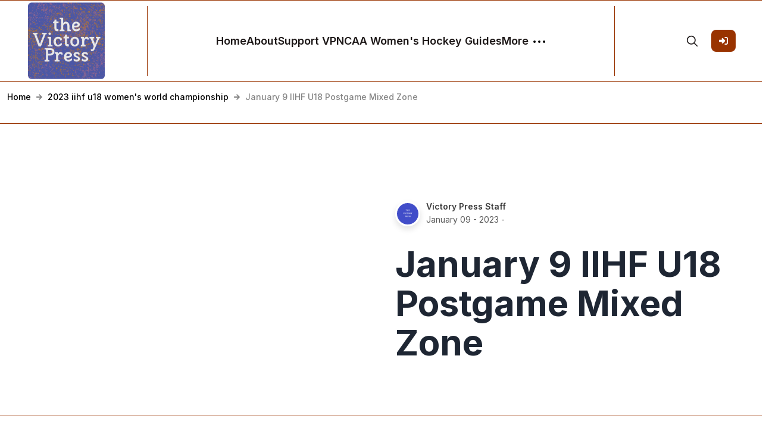

--- FILE ---
content_type: text/html; charset=utf-8
request_url: https://victorypress.org/2023/01/10/january-9-iihf-u18-postgame-mixed-zone/
body_size: 9034
content:
<!DOCTYPE html>
<html lang="en">
<head>

    <meta charset="utf-8" />
    <meta http-equiv="X-UA-Compatible" content="IE=edge" />

    <title>January 9 IIHF U18 Postgame Mixed Zone</title>
    <meta name="HandheldFriendly" content="True" />
    <meta name="viewport" content="width=device-width, initial-scale=1.0" />

    <link rel="preconnect" href="https://fonts.googleapis.com">
    <link rel="preconnect" href="https://fonts.gstatic.com" crossorigin>
    <link href="https://fonts.googleapis.com/css2?family=Inter:wght@300;400;500;600;700;800;900&display=swap" rel="stylesheet">

    <link rel="stylesheet" type="text/css" href="https://victorypress.org/assets/css/bootstrap.min.css?v=77d34650fb" />
    <link rel="stylesheet" type="text/css" href="https://victorypress.org/assets/css/tocbot.css?v=77d34650fb" />
    <link rel="stylesheet" type="text/css" href="https://victorypress.org/assets/css/style.css?v=77d34650fb" />

    <style>
        :root {
            --theme-color: #993300;
            --theme-shadow-color: #9933001f;
            --header-logo-color: #000;
            --header-bg: #f6f6f6;
            --header-color: #1e2633;
            --heading-color: #1e2633;
            --hero-button: #1e2633;
            --section-padding-lg: 100px 0;
            --section-padding-md: 75px 0;
            --section-padding-sm: 45px 0;
            --body-font: 'Inter', sans-serif;
            --heading-font: 'Inter', sans-serif;
        }
        @media only screen and (max-width: 767px) {
            :root {
                --section-padding-lg: 75px 0;
            }
        }
    </style>

    <style>
        .gh-toc > .toc-list {
            position: relative;
            overflow: hidden;
        }

        .toc-list {
            list-style: none;
        }

        .gh-toc .is-active-link::before {
            background-color: var(--ghost-accent-color); /* Defines TOC accent color based on Accent color set in Ghost Admin */
        } 
</style>

    <link rel="icon" href="https://victorypress.org/content/images/size/w256h256/2023/05/Untitled-4-1.png" type="image/png">
    <link rel="canonical" href="https://victorypress.org/2023/01/10/january-9-iihf-u18-postgame-mixed-zone/">
    <meta name="referrer" content="no-referrer-when-downgrade">
    
    <meta property="og:site_name" content="The Victory Press">
    <meta property="og:type" content="article">
    <meta property="og:title" content="January 9 IIHF U18 Postgame Mixed Zone">
    <meta property="og:description" content="The Victory Press: dedicated and independent sports coverage">
    <meta property="og:url" content="https://victorypress.org/2023/01/10/january-9-iihf-u18-postgame-mixed-zone/">
    <meta property="article:published_time" content="2023-01-10T00:20:43.000Z">
    <meta property="article:modified_time" content="2023-04-15T13:12:05.000Z">
    <meta property="article:tag" content="2023 iihf u18 women&amp;#x27;s world championship">
    <meta property="article:tag" content="ice hockey">
    <meta property="article:tag" content="cassandra hall">
    <meta property="article:tag" content="joy dunne">
    <meta property="article:tag" content="katie lachapelle">
    <meta property="article:tag" content="courtney birchard-kessel">
    <meta property="article:tag" content="courtney kessel">
    <meta property="article:tag" content="maggie scannell">
    <meta property="article:tag" content="team usa">
    <meta property="article:tag" content="team canada">
    <meta property="article:tag" content="video">
    
    <meta name="twitter:card" content="summary">
    <meta name="twitter:title" content="January 9 IIHF U18 Postgame Mixed Zone">
    <meta name="twitter:description" content="The Victory Press: dedicated and independent sports coverage">
    <meta name="twitter:url" content="https://victorypress.org/2023/01/10/january-9-iihf-u18-postgame-mixed-zone/">
    <meta name="twitter:label1" content="Written by">
    <meta name="twitter:data1" content="Victory Press Staff">
    <meta name="twitter:label2" content="Filed under">
    <meta name="twitter:data2" content="2023 iihf u18 women&#x27;s world championship, ice hockey, cassandra hall, joy dunne, katie lachapelle, courtney birchard-kessel, courtney kessel, maggie scannell, team usa, team canada, video">
    <meta name="twitter:site" content="@thevictorypress">
    
    <script type="application/ld+json">
{
    "@context": "https://schema.org",
    "@type": "Article",
    "publisher": {
        "@type": "Organization",
        "name": "The Victory Press",
        "url": "https://victorypress.org/",
        "logo": {
            "@type": "ImageObject",
            "url": "https://victorypress.org/content/images/2023/05/Untitled-4.png",
            "width": 60,
            "height": 60
        }
    },
    "author": {
        "@type": "Person",
        "name": "Victory Press Staff",
        "image": {
            "@type": "ImageObject",
            "url": "https://victorypress.org/content/images/2016/02/400x400.png",
            "width": 400,
            "height": 400
        },
        "url": "https://victorypress.org/author/vp-staff/",
        "sameAs": []
    },
    "headline": "January 9 IIHF U18 Postgame Mixed Zone",
    "url": "https://victorypress.org/2023/01/10/january-9-iihf-u18-postgame-mixed-zone/",
    "datePublished": "2023-01-10T00:20:43.000Z",
    "dateModified": "2023-04-15T13:12:05.000Z",
    "keywords": "2023 iihf u18 women's world championship, ice hockey, cassandra hall, joy dunne, katie lachapelle, courtney birchard-kessel, courtney kessel, maggie scannell, team usa, team canada, video",
    "mainEntityOfPage": "https://victorypress.org/2023/01/10/january-9-iihf-u18-postgame-mixed-zone/"
}
    </script>

    <meta name="generator" content="Ghost 6.13">
    <link rel="alternate" type="application/rss+xml" title="The Victory Press" href="https://victorypress.org/rss/">
    <script defer src="https://cdn.jsdelivr.net/ghost/portal@~2.56/umd/portal.min.js" data-i18n="true" data-ghost="https://victorypress.org/" data-key="c3b7c6a8bd9421cda1652c60f3" data-api="https://victorypress.ghost.io/ghost/api/content/" data-locale="en" crossorigin="anonymous"></script><style id="gh-members-styles">.gh-post-upgrade-cta-content,
.gh-post-upgrade-cta {
    display: flex;
    flex-direction: column;
    align-items: center;
    font-family: -apple-system, BlinkMacSystemFont, 'Segoe UI', Roboto, Oxygen, Ubuntu, Cantarell, 'Open Sans', 'Helvetica Neue', sans-serif;
    text-align: center;
    width: 100%;
    color: #ffffff;
    font-size: 16px;
}

.gh-post-upgrade-cta-content {
    border-radius: 8px;
    padding: 40px 4vw;
}

.gh-post-upgrade-cta h2 {
    color: #ffffff;
    font-size: 28px;
    letter-spacing: -0.2px;
    margin: 0;
    padding: 0;
}

.gh-post-upgrade-cta p {
    margin: 20px 0 0;
    padding: 0;
}

.gh-post-upgrade-cta small {
    font-size: 16px;
    letter-spacing: -0.2px;
}

.gh-post-upgrade-cta a {
    color: #ffffff;
    cursor: pointer;
    font-weight: 500;
    box-shadow: none;
    text-decoration: underline;
}

.gh-post-upgrade-cta a:hover {
    color: #ffffff;
    opacity: 0.8;
    box-shadow: none;
    text-decoration: underline;
}

.gh-post-upgrade-cta a.gh-btn {
    display: block;
    background: #ffffff;
    text-decoration: none;
    margin: 28px 0 0;
    padding: 8px 18px;
    border-radius: 4px;
    font-size: 16px;
    font-weight: 600;
}

.gh-post-upgrade-cta a.gh-btn:hover {
    opacity: 0.92;
}</style><script async src="https://js.stripe.com/v3/"></script>
    <script defer src="https://cdn.jsdelivr.net/ghost/sodo-search@~1.8/umd/sodo-search.min.js" data-key="c3b7c6a8bd9421cda1652c60f3" data-styles="https://cdn.jsdelivr.net/ghost/sodo-search@~1.8/umd/main.css" data-sodo-search="https://victorypress.ghost.io/" data-locale="en" crossorigin="anonymous"></script>
    
    <link href="https://victorypress.org/webmentions/receive/" rel="webmention">
    <script defer src="/public/cards.min.js?v=77d34650fb"></script>
    <link rel="stylesheet" type="text/css" href="/public/cards.min.css?v=77d34650fb">
    <script defer src="/public/member-attribution.min.js?v=77d34650fb"></script><style>:root {--ghost-accent-color: #993300;}</style>
    <meta name="google-site-verification" content="3v8kCrtDTQ1UyErIamZd5sIOUX0PgDQoynvCaJgyvUE" />
<meta name="cf-2fa-verify" content="80f8b4328928659">
<script>
  var search_api_key = '006a63cd5f30a1d861f3744d98';
</script>
<!-- Global site tag (gtag.js) - Google Analytics -->
<script async src="https://www.googletagmanager.com/gtag/js?id=UA-68498118-1"></script>
<script>
  window.dataLayer = window.dataLayer || [];
  function gtag(){dataLayer.push(arguments);}
  gtag('js', new Date());

  gtag('config', 'UA-68498118-1');
</script>

</head>

<body class="post-template tag-2023-iihf-u18-womens-world-championship tag-ice-hockey tag-cassandra-hall tag-joy-dunne tag-katie-lachapelle tag-courtney-birchard-kessel tag-courtney-kessel tag-maggie-scannell tag-team-usa tag-team-canada tag-video default-layout">
    <div class="site-content">
        

<header class="site-header sticky">
	<div class="header-top-area">
		<div class="container-fluid">
			<div class="row align-items-center">
				<div class="col-6 col-lg-2 order-1 order-lg-0">
					<div class="header-logo-area">
	<div class="desktop-logo d-lg-block">
		<div class="site-branding">
				<a href="https://victorypress.org">
					<img src="https://victorypress.org/content/images/2023/05/Untitled-4.png" alt="The Victory Press" width="135" height="35" />
				</a>
		</div><!-- /.site-branding -->		
	</div>
</div><!-- /.header-logo-area --> 
				</div>

				<div class="col-lg-8 order-lg-1">
					<nav class="navigation">
	<div class="menu-wrapper">
		<div class="menu-content">
			<div class="mainmenu d-flex align-items-center">					
					
<div class="genelia-nav-wrapper"> 
    <ul class="nav desktop-nav">
        <!-- Loop through the navigation items -->
        <li class="nav-home"><a href="https://victorypress.org/">Home</a></li>
        <li class="nav-about"><a href="https://victorypress.org/about/">About</a></li>
        <li class="nav-support-vp"><a href="https://victorypress.org/subscribe-to-the-victory-press/">Support VP</a></li>
        <li class="nav-ncaa-womens-hockey-guides"><a href="https://victorypress.org/victory-press-guides-to-ncaa-womens-hockey/">NCAA Women&#x27;s Hockey Guides</a></li>
        <!-- End the loop -->

        <li class="more-nav-elements">
            <a href="#" class="more-btn">
                <span>More</span>
                <svg role="img" viewBox="0 0 20 4" xmlns="http://www.w3.org/2000/svg"><path d="M2 4A2 2 0 102.001.001 2 2 0 002 4zm8 0a2 2 0 10.001-3.999A2 2 0 0010 4zm8 0a2 2 0 10.001-3.999A2 2 0 0018 4z"></path></svg>
            </a>
            <ul class="auto-nav-more-list">
                    <li class="nav-tags"><a href="https://victorypress.org/tags/">Tags</a></li>
                    <li class="nav-full-post-archive"><a href="https://victorypress.org/archive/">Full Post Archive</a></li>
            </ul>
      </li>
    </ul>

    <div class="mobile-sidebar-menu sidebar-menu">
		<div class="overlaybg"></div>
        <div class="offcanvas">
            <div class="navigation">
                <ul class="mainmenu">
                        <li class="nav-home"><a href="https://victorypress.org/">Home</a></li>
                        <li class="nav-about"><a href="https://victorypress.org/about/">About</a></li>
                        <li class="nav-support-vp"><a href="https://victorypress.org/subscribe-to-the-victory-press/">Support VP</a></li>
                        <li class="nav-ncaa-womens-hockey-guides"><a href="https://victorypress.org/victory-press-guides-to-ncaa-womens-hockey/">NCAA Women&#x27;s Hockey Guides</a></li>
                        <li class="nav-tags"><a href="https://victorypress.org/tags/">Tags</a></li>
                        <li class="nav-full-post-archive"><a href="https://victorypress.org/archive/">Full Post Archive</a></li>
                    
                                    
                    <li class="nav-signin">
                                <a href="#/portal/signin" data-portal="signin">Sign In</a>
                    </li>
                </ul>
            </div>
        </div>
	</div>
</div>
			</div>
		</div> <!-- /.hours-content-->
	</div><!-- /.menu-wrapper -->
</nav> 
				</div>
				
				<div class="col-6 col-lg-2 order-2 order-lg-2">
					<div class="d-flex justify-content-end align-items-center">
        <button class="gh-search-icon" aria-label="search" data-ghost-search style="display: inline-flex; justify-content: center; align-items: center; width: 32px; height: 32px; padding: 0; border: 0; color: inherit; background-color: transparent; cursor: pointer; outline: none;"><svg width="20" height="20" fill="none" viewBox="0 0 24 24"><path d="M14.949 14.949a1 1 0 0 1 1.414 0l6.344 6.344a1 1 0 0 1-1.414 1.414l-6.344-6.344a1 1 0 0 1 0-1.414Z" fill="currentColor"/><path d="M10 3a7 7 0 1 0 0 14 7 7 0 0 0 0-14Zm-9 7a9 9 0 1 1 18 0 9 9 0 0 1-18 0Z" fill="currentColor"/></svg></button>
    


    <div class="header-right-area">
        <div class="hamburger-menus">
            <span></span>
            <span></span>
            <span></span>
        </div>
    </div>

            <a class="gh-head-button button d-none d-lg-block ms-3" href="https://victorypress.org/#/portal/signin"><span>Sign In</span><svg xmlns="http://www.w3.org/2000/svg" viewBox="0 0 512 512"><path d="M217.9 105.9L340.7 228.7c7.2 7.2 11.3 17.1 11.3 27.3s-4.1 20.1-11.3 27.3L217.9 406.1c-6.4 6.4-15 9.9-24 9.9c-18.7 0-33.9-15.2-33.9-33.9l0-62.1L32 320c-17.7 0-32-14.3-32-32l0-64c0-17.7 14.3-32 32-32l128 0 0-62.1c0-18.7 15.2-33.9 33.9-33.9c9 0 17.6 3.6 24 9.9zM352 416l64 0c17.7 0 32-14.3 32-32l0-256c0-17.7-14.3-32-32-32l-64 0c-17.7 0-32-14.3-32-32s14.3-32 32-32l64 0c53 0 96 43 96 96l0 256c0 53-43 96-96 96l-64 0c-17.7 0-32-14.3-32-32s14.3-32 32-32z"/></svg></a>
</div> 
				</div>
			</div>
		</div>
	</div><!-- /.header-top-area -->
</header>
<div class="overlaybg"></div>
<div class="breadcumb-section">
	<div class="container-xxl">
		<ul class="breadcrumb">
			<li class="breadcrumb-item"><a href="https://victorypress.org">Home</a></li>
			<li class="devider"><svg xmlns="http://www.w3.org/2000/svg" viewBox="0 0 448 512"><path d="M190.5 66.9l22.2-22.2c9.4-9.4 24.6-9.4 33.9 0L441 239c9.4 9.4 9.4 24.6 0 33.9L246.6 467.3c-9.4 9.4-24.6 9.4-33.9 0l-22.2-22.2c-9.5-9.5-9.3-25 .4-34.3L311.4 296H24c-13.3 0-24-10.7-24-24v-32c0-13.3 10.7-24 24-24h287.4L190.9 101.2c-9.8-9.3-10-24.8-.4-34.3z"/></svg></li>
			<li class="breadcrumb-item"><a href="/tag/2023-iihf-u18-womens-world-championship/">2023 iihf u18 women&#x27;s world championship</a></li>
			<li class="devider"><svg xmlns="http://www.w3.org/2000/svg" viewBox="0 0 448 512"><path d="M190.5 66.9l22.2-22.2c9.4-9.4 24.6-9.4 33.9 0L441 239c9.4 9.4 9.4 24.6 0 33.9L246.6 467.3c-9.4 9.4-24.6 9.4-33.9 0l-22.2-22.2c-9.5-9.5-9.3-25 .4-34.3L311.4 296H24c-13.3 0-24-10.7-24-24v-32c0-13.3 10.7-24 24-24h287.4L190.9 101.2c-9.8-9.3-10-24.8-.4-34.3z"/></svg></li>
			<li class="breadcrumb-item breadcrumb-current">January 9 IIHF U18 Postgame Mixed Zone</li>
		</ul>
	</div>
</div>

<div class="single-wrapper default-layout">
	<div class="post-single-content">
		<article class="single-post post tag-2023-iihf-u18-womens-world-championship tag-ice-hockey tag-cassandra-hall tag-joy-dunne tag-katie-lachapelle tag-courtney-birchard-kessel tag-courtney-kessel tag-maggie-scannell tag-team-usa tag-team-canada tag-video no-image no-image">

			<div class="blog-single-top">
				<div class="container-xxl">
					<div class="row gx-5">
						<div class="col-lg-6">
							<div class="post-thumbnail-area single-post-thumbnail">
							</div>
						</div>

						<div class="col-lg-6">
							<div class="entry-header">
								<div class="top-meta">
									<div class="left-meta">
										<div class="entry-user">
											<div class="thumb">
												<a href="/author/vp-staff/" class="static-avatar">
													<img class="author-profile-image" src="/content/images/size/w42/2016/02/400x400.png" alt="Victory Press Staff" />
												</a>
											</div>
											<div class="author-list">
												<div class="">
													<a href="/author/vp-staff/">Victory Press Staff</a>
												</div>
												<div class="">
													<div><time class="byline-meta-date" datetime="Jan-09-2023">January 09 - 2023</time> - </div>
												</div>
											</div>
										</div>		
									</div>
								</div>

								<h1 class="entry-title">January 9 IIHF U18 Postgame Mixed Zone</h1>
							</div>
						</div>
					</div>
				</div>
			</div>

			<div class="blog-single-bottom">
				<div class="container-xxl">
					<div class="row justify-content-lg-center">
						<div class="col-lg-7 position-relative">
							<div class="post-details" id="intro">							
								<div class="entry-content">
									<div class="all-contents">
										<div class="members-cta-teaser">
    
</div>
<div class="members-cta">
        <h2>This post is only for subscribers who receive all content</h2>
    <p class="cta-details">Sign up now to read the post and get access to the full library of posts for subscribers only.</p>
        <a class="button" data-portal="signup">Subscribe now</a>
        <p><small>Already have an account? <a data-portal="signin">Sign in</a></small></p>
</div>

									</div>

									<div class="post-footer">
										
										<h6>Post In:</h6>
										<div class="entry-category">
												<a href="/tag/2023-iihf-u18-womens-world-championship/" class="tag tag- 2023-iihf-u18-womens-world-championship">2023 iihf u18 women&#x27;s world championship</a>
												<a href="/tag/ice-hockey/" class="tag tag- ice-hockey">ice hockey</a>
												<a href="/tag/cassandra-hall/" class="tag tag- cassandra-hall">cassandra hall</a>
												<a href="/tag/joy-dunne/" class="tag tag- joy-dunne">joy dunne</a>
												<a href="/tag/katie-lachapelle/" class="tag tag- katie-lachapelle">katie lachapelle</a>
												<a href="/tag/courtney-birchard-kessel/" class="tag tag- courtney-birchard-kessel">courtney birchard-kessel</a>
												<a href="/tag/courtney-kessel/" class="tag tag- courtney-kessel">courtney kessel</a>
												<a href="/tag/maggie-scannell/" class="tag tag- maggie-scannell">maggie scannell</a>
												<a href="/tag/team-usa/" class="tag tag- team-usa">team usa</a>
												<a href="/tag/team-canada/" class="tag tag- team-canada">team canada</a>
												<a href="/tag/video/" class="tag tag- video">video</a>
										</div>
									</div>
								</div>
							</div>
						</div>
					</div>
				</div>
			</div>
			
			<div class="entry-footer">
				<div class="container-xxl">
					<div class="single-post-pagination">
						<div class="row label-pagination">
							<div class="previous-post col-6 text-start">
								<div class="navigation-name">Previous Posts</div>
							</div>
							<div class="next-posts col-6 text-end">
								<div class="navigation-name">Next Posts</div>
							</div>
						</div>
						<div class="row">
							<div class="previous-post col-6">
								<a href="/2023/01/09/2023-u18-womens-world-championship-day-1/">
									<div class="pagination-post-wrapper">
										<div class="image-wrapper">
											<img class="post-card-image" src="/content/images/size/w360/2023/01/PXL_20230108_151015294.jpg" loading="lazy" alt="2023 U18 Women&#x27;s World Championship: Day 1" />
										</div>
										<div class="content-wrapper">
											<div class="post-info">
												<!--./ entry-category -->
												<div class="post-time">
													<span><time datetime="2023-01-09">Jan - 2023</time></span>
												</div>
												<h4 class="pagi-title">2023 U18 Women&#x27;s World Championship: Day 1</h4>
											</div>
										</div>
									</div>
								</a>
							</div>

							<div class="next-posts col-6">
								<a href="/2023/01/10/2023-u18-womens-world-championship-day-2/">
									<div class="pagination-post-wrapper">
										<div class="image-wrapper">
											<img class="post-card-image" src="/content/images/size/w360/2023/01/IMG_20230110_135454_499.webp" loading="lazy" alt="2023 U18 Women&#x27;s World Championship: Day 2" />
										</div>
										<div class="content-wrapper">
											<div class="post-info">
												<!--./ entry-category -->
												<div class="post-time">
													<span><time datetime="2023-01-10">Jan - 2023</time></span>
												</div>
												<h4 class="pagi-title">2023 U18 Women&#x27;s World Championship: Day 2</h4>
											</div>
										</div>
									</div>
								</a>
							</div>
						</div>
					</div>
				</div>
			</div>
		</article>
	</div>

	<div class="container-xxl">
		<div id="comments" class="comments-area comments-area">
			
			
		</div>
	</div>

	<div class="related-posts-block">
		<div class="container-xxl">
			<div class="related-wrapper">
				<div class="row mb-4">
					<div class="col-md-6">
						<h3 class="section-title-m text-uppercase"><svg 
 xmlns="http://www.w3.org/2000/svg"
 xmlns:xlink="http://www.w3.org/1999/xlink"
 width="18px" height="21px">
<path fill-rule="evenodd"  fill="rgb(0, 0, 0)"
 d="M17.685,15.860 L8.841,20.985 L-0.002,15.860 L-0.002,5.610 L8.841,0.485 L17.685,5.610 L17.685,15.860 Z"/>
</svg>You might also like</h3>
					</div>
					<div class="col-md-6 text-end"></div>
				</div>
				<div class="row gx-5">
						<div class="col-6 col-sm-4 col-lg-3">
    <article class="post tag-2023-iihf-u18-womens-world-championship tag-mira-kuisma tag-katie-lachapelle tag-molly-jordan tag-joy-dunne tag-ava-murphy tag-pernilla-winberg tag-courtney-birchard-kessel tag-tilli-keranen tag-team-usa tag-team-finland tag-team-sweden tag-team-canada tag-ice-hockey recomaded-posts">
        <figure class="thumb-wrap">
            <a href="/2023/01/16/2023-u18-womens-world-championship-day-6-gold-and-bronze-medal-games/">
                <img class="post-card-image" src="/content/images/size/w540/2023/01/IMG_20230116_004444_923.webp" loading="lazy" alt="2023 U18 Women&#x27;s World Championship: Day 6 - Gold and Bronze Medal Games" />
            </a>
        </figure>
        <!--./ thumb-wrap -->
        
        <div class="content-entry-wrap">
            <!--./ entry-category -->
            <h3 class="entry-title">
                <a href="/2023/01/16/2023-u18-womens-world-championship-day-6-gold-and-bronze-medal-games/">
                    2023 U18 Women&#x27;s World Championship: Day 6 - Gold and Bronze Medal Games
                </a>
            </h3>
        </div>
        <!--./ content-entry-wrap -->
    </article>
</div>
						<div class="col-6 col-sm-4 col-lg-3">
    <article class="post tag-emma-venusio tag-team-canada tag-ice-hockey tag-profiles tag-2023-iihf-u18-womens-world-championship recomaded-posts">
        <figure class="thumb-wrap">
            <a href="/2023/01/15/canadas-emma-venusio-isnt-just-hype/">
                <img class="post-card-image" src="/content/images/size/w540/2023/01/DSC_0034.JPG" loading="lazy" alt="Canada&#x27;s Emma Venusio Isn&#x27;t Just Hype" />
            </a>
        </figure>
        <!--./ thumb-wrap -->
        
        <div class="content-entry-wrap">
            <!--./ entry-category -->
            <h3 class="entry-title">
                <a href="/2023/01/15/canadas-emma-venusio-isnt-just-hype/">
                    Canada&#x27;s Emma Venusio Isn&#x27;t Just Hype
                </a>
            </h3>
        </div>
        <!--./ content-entry-wrap -->
    </article>
</div>
						<div class="col-6 col-sm-4 col-lg-3">
    <article class="post tag-team-usa tag-team-finland tag-team-sweden tag-team-czechia tag-team-slovakia tag-team-canada tag-ice-hockey tag-2023-iihf-u18-womens-world-championship recomaded-posts">
        <figure class="thumb-wrap">
            <a href="/2023/01/15/2023-u18-womens-world-championship-day-5-semifinals-placement-and-relegation/">
                <img class="post-card-image" src="/content/images/size/w540/2023/01/PXL_20230114_212748002.jpg" loading="lazy" alt="2023 U18 Women&#x27;s World Championship: Day 5 - Semifinals, Placement and Relegation" />
            </a>
        </figure>
        <!--./ thumb-wrap -->
        
        <div class="content-entry-wrap">
            <!--./ entry-category -->
            <h3 class="entry-title">
                <a href="/2023/01/15/2023-u18-womens-world-championship-day-5-semifinals-placement-and-relegation/">
                    2023 U18 Women&#x27;s World Championship: Day 5 - Semifinals, Placement and Relegation
                </a>
            </h3>
        </div>
        <!--./ content-entry-wrap -->
    </article>
</div>
						<div class="col-6 col-sm-4 col-lg-3">
    <article class="post tag-adela-sapovalivova tag-dusan-andrasovsky tag-ice-hockey tag-2023-iihf-u18-womens-world-championship tag-carla-macleod recomaded-posts">
        <figure class="thumb-wrap">
            <a href="/2023/01/14/czechias-adela-sapovalivova-plays-and-shines-at-all-levels/">
                <img class="post-card-image" src="/content/images/size/w540/2023/01/DSC_0917.JPG" loading="lazy" alt="Czechia&#x27;s Adéla Šapovalivová Plays and Shines at All Levels" />
            </a>
        </figure>
        <!--./ thumb-wrap -->
        
        <div class="content-entry-wrap">
            <!--./ entry-category -->
            <h3 class="entry-title">
                <a href="/2023/01/14/czechias-adela-sapovalivova-plays-and-shines-at-all-levels/">
                    Czechia&#x27;s Adéla Šapovalivová Plays and Shines at All Levels
                </a>
            </h3>
        </div>
        <!--./ content-entry-wrap -->
    </article>
</div>
				</div>
			</div>
		</div>
	</div>
</div>



        <footer class="site-footer">
	<div class="footer-widget-area">
		<div class="container-xxl">
			<div class="row">
				<!--~~~~~ Start Widget Location ~~~~~-->
<div class="col-lg-4 col-md-6">
	<aside class="widget bt-location-widget">
		<div class="widget-content">
			<!-- f-logo -->
			<div class="f-logo">
					<a href="https://victorypress.org">
						<img src="https://victorypress.org/content/images/2023/05/Untitled-4.png" alt="The Victory Press" width="135" height="35" />
					</a>
			</div>

			<div class="info-box">
				<p id="about-us-content">the Victory Press is an LLC based in Milwaukee, Wisconsin, United States</p>
			</div>
		</div>
	</aside>
</div>
<!--~./ end location widget ~-->															</div>
		</div>
	</div>
	<!--~./ end footer widgets area ~-->

	<div class="footer-bottom-area">
		<div class="container-xxl">
			<div class="row">
				<div class="col-md-7 bottom-block">
					<div class="text-center text-lg-end">
						<div class="social-content">
    <a href="https://x.com/thevictorypress" target="_blank" rel="noopener"><svg role="img" viewBox="0 0 24 24" xmlns="http://www.w3.org/2000/svg"><path d="M23.954 4.569c-.885.389-1.83.654-2.825.775 1.014-.611 1.794-1.574 2.163-2.723-.951.555-2.005.959-3.127 1.184-.896-.959-2.173-1.559-3.591-1.559-2.717 0-4.92 2.203-4.92 4.917 0 .39.045.765.127 1.124C7.691 8.094 4.066 6.13 1.64 3.161c-.427.722-.666 1.561-.666 2.475 0 1.71.87 3.213 2.188 4.096-.807-.026-1.566-.248-2.228-.616v.061c0 2.385 1.693 4.374 3.946 4.827-.413.111-.849.171-1.296.171-.314 0-.615-.03-.916-.086.631 1.953 2.445 3.377 4.604 3.417-1.68 1.319-3.809 2.105-6.102 2.105-.39 0-.779-.023-1.17-.067 2.189 1.394 4.768 2.209 7.557 2.209 9.054 0 13.999-7.496 13.999-13.986 0-.209 0-.42-.015-.63.961-.689 1.8-1.56 2.46-2.548l-.047-.02z"></path></svg></a>
</div>					</div>
				</div>
				<div class="col-md-5 bottom-block">
					<div class="copyright-text text-center text-lg-start">
							<p><a href="https://victorypress.org">The Victory Press</a> &copy; 2026. All rights reserved.</p>
					</div>
				</div>
			</div>
		</div>
	</div>
	<!--~./ end footer bottom area ~-->
</footer>    </div>

    <!--search overlay content-->
<div class="overlay-content">
    <div class="overlay-close"></div>
    <div class="search-area search-overly  d-flex justify-content-center aligh-items-center flex-column">
        <div class="cus-container">
            <div class="search-input-area d-flex align-items-center">
                <input type="text" id="search-input" class="form-control" placeholder="type your keywords...">
                <small class="esc">ESC</small>
                <span><svg xmlns="http://www.w3.org/2000/svg" viewBox="0 0 512 512"><path d="M505 442.7L405.3 343c-4.5-4.5-10.6-7-17-7H372c27.6-35.3 44-79.7 44-128C416 93.1 322.9 0 208 0S0 93.1 0 208s93.1 208 208 208c48.3 0 92.7-16.4 128-44v16.3c0 6.4 2.5 12.5 7 17l99.7 99.7c9.4 9.4 24.6 9.4 33.9 0l28.3-28.3c9.4-9.4 9.4-24.6.1-34zM208 336c-70.7 0-128-57.2-128-128 0-70.7 57.2-128 128-128 70.7 0 128 57.2 128 128 0 70.7-57.2 128-128 128z"/></svg></span>
                <div class="bar-dismiss"><span class="close-icons"><svg xmlns="http://www.w3.org/2000/svg" viewBox="0 0 320 512"><path d="M310.6 150.6c12.5-12.5 12.5-32.8 0-45.3s-32.8-12.5-45.3 0L160 210.7 54.6 105.4c-12.5-12.5-32.8-12.5-45.3 0s-12.5 32.8 0 45.3L114.7 256 9.4 361.4c-12.5 12.5-12.5 32.8 0 45.3s32.8 12.5 45.3 0L160 301.3 265.4 406.6c12.5 12.5 32.8 12.5 45.3 0s12.5-32.8 0-45.3L205.3 256 310.6 150.6z"/></svg></span></div>
            </div>
            <!-- search result content -->
            <div class="search-result">
                <div class="custom">
                    <h2 class="no-result"><span>0</span> results found in this keyword</h2>
                    <div id="search-full-content"></div>
                </div>
            </div>
        </div>
    </div>
</div>    
    <a href='#top' id='scroll-top' class='topbutton btn-hide'>
        <svg class="progress-circle" width="100%" height="100%" viewBox="-1 -1 102 102">
            <path d="M50,1 a49,49 0 0,1 0,98 a49,49 0 0,1 0,-98"/>
        </svg>
        <svg xmlns="http://www.w3.org/2000/svg" class="icon icon-tabler icon-tabler-arrow-up" width="24" height="24" viewBox="0 0 24 24" stroke-width="1.5" stroke="cuurentColor" fill="none" stroke-linecap="round" stroke-linejoin="round">
            <path stroke="none" d="M0 0h24v24H0z" fill="none"></path>
            <line x1="12" y1="5" x2="12" y2="19"></line>
            <line x1="18" y1="11" x2="12" y2="5"></line>
            <line x1="6" y1="11" x2="12" y2="5"></line>
        </svg>
    </a>

    <script>
        var serachContentApi = "https://victorypress.org/ghost/api/v3/content/posts/?key=" + window.contentApiKey + "&limit=all&fields=id,title,excerpt,feature_image,custom_excerpt,url,published_at&formats=plaintext&include=tags";
        
        var pagination_next_page_number       = '',
            pagination_available_pages_number = '';
    </script>

    <script src="https://victorypress.org/assets/js/jquery.js?v=77d34650fb"></script>
    <script src="https://victorypress.org/assets/js/plugin.js?v=77d34650fb"></script>
    <script src="https://victorypress.org/assets/js/fslightbox.js?v=77d34650fb"></script>
    <script src="https://victorypress.org/assets/js/imagesloaded.pkgd.min.js?v=77d34650fb"></script>
    <script src="https://victorypress.org/assets/js/isotope.pkgd.min.js?v=77d34650fb"></script>
    <script src="https://victorypress.org/assets/js/packery-mode.pkgd.min.js?v=77d34650fb"></script>
    <script src="https://victorypress.org/assets/js/tocbot.min.js?v=77d34650fb"></script>

    <script src="https://victorypress.org/assets/js/main.js?v=77d34650fb"></script>

    <script>
        // Parse the URL parameter
        function getParameterByName(name, url) {
            if (!url) url = window.location.href;
            name = name.replace(/[\[\]]/g, "\\$&");
            var regex = new RegExp("[?&]" + name + "(=([^&#]*)|&|#|$)"),
                results = regex.exec(url);
            if (!results) return null;
            if (!results[2]) return '';
            return decodeURIComponent(results[2].replace(/\+/g, " "));
        }

        // Give the parameter a variable name
        var action = getParameterByName('action');
        var success = getParameterByName('success');
        var layouts = getParameterByName('layout');

        // Show 505 Error Page
        if( layouts === '505' ) {
            document.getElementById("error-404").src = '/assets/images/error-505.webp';
        }

        $(document).ready(function () {
            if (action == 'subscribe' && (success === null || success === 'true')) {
                $('body').addClass('subscribe-success');
            }

            if (action == 'subscribe' && success === 'false') {
                $('body').addClass('subscribe-failure');
            }

            $('.subscribe-notification .subscribe-close-button').click(function () {
                $('.subscribe-notification').addClass('close');
            });

            // Reset form on opening subscrion overlay
            $('.subscribe-btn').on('click', function() {
                $('.subscribe-overlay form').removeClass();
                $('.subscribe-email').val('');
            });
        });

        function setCookie(cname, cvalue) {
            const d = new Date();
            d.setTime(d.getTime() + (30 * 24 * 60 * 60 * 1000));
            let expires = "expires="+d.toUTCString();
            document.cookie = cname + "=" + cvalue + ";" + expires + ";path=/";
        }
        
        function getCookie(cname) {
            let name = cname + "=";
            let ca = document.cookie.split(';');
            for(let i = 0; i < ca.length; i++) {
            let c = ca[i];
            while (c.charAt(0) == ' ') {
                c = c.substring(1);
            }
            if (c.indexOf(name) == 0) {
                return c.substring(name.length, c.length);
            }
            }
            return "";
        }

        function delete_cookie(name) {
            document.cookie = name +'=; Path=/; Expires=Thu, 01 Jan 1970 00:00:01 GMT;';
        }


        var get_layout = getCookie('layout_mode');
        if( get_layout == 'dark' || layouts == 'dark' ) {
            document.querySelector('.switcher').classList.add('active');
            document.querySelector('body').classList.add('dark-layout');
        } else {
            document.querySelector('.switcher').classList.remove('active');
            document.querySelector('body').classList.remove('dark-layout');
        }

    </script>
    <script>
        tocbot.init({
            // Where to render the table of contents.
            tocSelector: '.toc',
            // Where to grab the headings to build the table of contents.
            contentSelector: '.post-details',
            // Which headings to grab inside of the contentSelector element.
            headingSelector: 'h1, h2, h3, h4',
        });
    </script>

    
    

    

</body>
</html>
